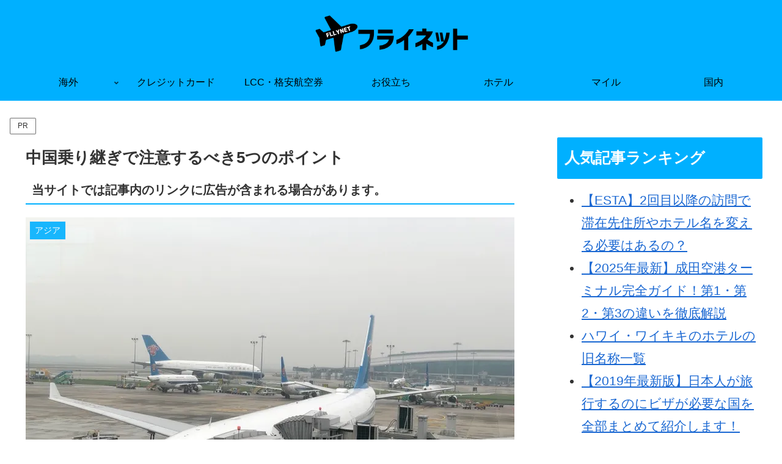

--- FILE ---
content_type: text/html; charset=utf-8
request_url: https://www.google.com/recaptcha/api2/aframe
body_size: 265
content:
<!DOCTYPE HTML><html><head><meta http-equiv="content-type" content="text/html; charset=UTF-8"></head><body><script nonce="2lGItsHNhu30hcWKGmaxtg">/** Anti-fraud and anti-abuse applications only. See google.com/recaptcha */ try{var clients={'sodar':'https://pagead2.googlesyndication.com/pagead/sodar?'};window.addEventListener("message",function(a){try{if(a.source===window.parent){var b=JSON.parse(a.data);var c=clients[b['id']];if(c){var d=document.createElement('img');d.src=c+b['params']+'&rc='+(localStorage.getItem("rc::a")?sessionStorage.getItem("rc::b"):"");window.document.body.appendChild(d);sessionStorage.setItem("rc::e",parseInt(sessionStorage.getItem("rc::e")||0)+1);localStorage.setItem("rc::h",'1769006442945');}}}catch(b){}});window.parent.postMessage("_grecaptcha_ready", "*");}catch(b){}</script></body></html>

--- FILE ---
content_type: application/javascript; charset=utf-8
request_url: https://fundingchoicesmessages.google.com/f/AGSKWxX8G6T2iwfn1ImVUfDaq2IIyfJf4QxAZXFMSiba_ZcIHIT9IxawWr1c3ATqOoBByVZhS7jepXg7AdqnS-YFA_DNUvPwvKLM3tuUGxIWsCrJJ4gZzZdBIg3KWk0R2RL7Zlc-XAqXbTPipVTKE3jvtuEiWpdpZIhlSBVRpLbx2tg4j6A0A7mX_naxqfR9/_/adshow-/scanscoutoverlayadrenderer./sidebar_ad__720_90./liveads.
body_size: -1291
content:
window['5d0a19b7-8f4f-43d6-ad87-c1aae52dbf5b'] = true;